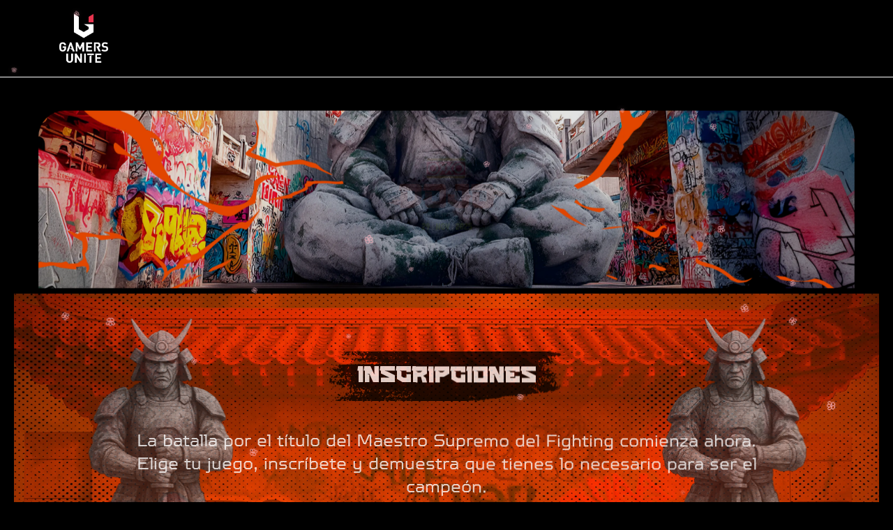

--- FILE ---
content_type: text/html; charset=UTF-8
request_url: https://gamersunite.mx/rocket-league-ratchet-clank/
body_size: 29676
content:

<main class="home">
<!DOCTYPE html>
<html lang="es">
  <head>
    <meta charset="utf-8">
    <link rel="preload" href="https://gamersunite.mx/wp-content/themes/dojo2025/css/styles.min.css" as="style">
    <link rel="preload" href="https://gamersunite.mx/wp-content/themes/dojo2025/js/functions.min.js" as="script">
    <link rel="preload" href="https://gamersunite.mx/wp-content/themes/dojo2025/js/animation.min.js" as="script">
    <link rel="preload" href="https://gamersunite.mx/wp-content/themes/dojo2025/js/animationbody.min.js" as="script">
    <link rel="preload" href="https://gamersunite.mx/wp-content/themes/dojo2025/img/dojo-gamers-united-heroLogo.avif" as="image">
    <link rel="preload" href="https://gamersunite.mx/wp-content/themes/dojo2025/img/dojo-gamers-united-herobgStreet.avif" as="image">
    <link rel="preload" href="https://gamersunite.mx/wp-content/themes/dojo2025/img/dojo-gamers-united-headerLogo.avif" as="image">
    <link rel="icon" href="https://gamersunite.mx/wp-content/themes/dojo2025/img/favicon.ico" type="image/x-icon">
    <link rel="shortcut icon" href="https://gamersunite.mx/wp-content/themes/dojo2025/img/favicon.ico" type="image/x-icon">
    <link rel="apple-touch-icon" sizes="180x180" href="https://gamersunite.mx/wp-content/themes/dojo2025/img/logo-gamersFooter.png">
    <link rel="icon" type="image/png" sizes="32x32" href="https://gamersunite.mx/wp-content/themes/dojo2025/img/logo-gamersFooter.png">
    <link rel="icon" type="image/png" sizes="16x16" href="https://gamersunite.mx/wp-content/themes/dojo2025/img/favicon.ico">
    <link rel="manifest" href="https://gamersunite.mx/wp-content/themes/dojo2025/site.webmanifest">
    <meta name="msapplication-config" content="https://gamersunite.mx/wp-content/themes/dojo2025/browserconfig.xml">
    <meta name="viewport" content="width=device-width, initial-scale=1, maximum-scale=1, user-scalable=no">
    <meta name="description" content="Dojo Fighting Games Festival - El evento de videojuegos de lucha más épico">
    <meta property="og:title" content="Dojo || Fighting games festival">
    <meta property="og:description" content="Únete al evento de videojuegos de lucha más épico del año">
    <meta property="og:image" content="img/dojo-gamers-united-heroLogo.avif">
    <meta property="og:type" content="website">
    <meta name="twitter:card" content="summary_large_image">
    <meta name="theme-color" content="#000">
    <link rel="dns-prefetch" href="//cdn.jsdelivr.net">
    <link rel="dns-prefetch" href="//cdnjs.cloudflare.com">
    <link rel="dns-prefetch" href="//stackpath.bootstrapcdn.com">
    <link rel="preconnect" href="https://cdn.jsdelivr.net" crossorigin>
    <link rel="preconnect" href="https://cdnjs.cloudflare.com" crossorigin>
    <link rel="stylesheet" href="https://cdn.jsdelivr.net/npm/bootstrap@5.3.0/dist/css/bootstrap.min.css" crossorigin="anonymous">
    <script src="https://cdnjs.cloudflare.com/ajax/libs/gsap/3.12.2/gsap.min.js" defer> </script>
    <script src="https://cdnjs.cloudflare.com/ajax/libs/gsap/3.12.2/ScrollTrigger.min.js" defer> </script>
    <link rel="stylesheet" type="text/css" href="https://gamersunite.mx/wp-content/themes/dojo2025/css/styles.min.css">
    <title>Dojo || Fighting games festival</title>
    <!-- Meta Pixel Code -->
<script>
!function(f,b,e,v,n,t,s)
{if(f.fbq)return;n=f.fbq=function(){n.callMethod?
n.callMethod.apply(n,arguments):n.queue.push(arguments)};
if(!f._fbq)f._fbq=n;n.push=n;n.loaded=!0;n.version='2.0';
n.queue=[];t=b.createElement(e);t.async=!0;
t.src=v;s=b.getElementsByTagName(e)[0];
s.parentNode.insertBefore(t,s)}(window, document,'script',
'https://connect.facebook.net/en_US/fbevents.js');
fbq('init', '797160131345785');
fbq('track', 'PageView');
</script>
<noscript><img height="1" width="1" style="display:none"
src="https://www.facebook.com/tr?id=797160131345785&ev=PageView&noscript=1"
/></noscript>
<!-- End Meta Pixel Code -->

  </head>
  <body>
    <header class="header">
      <div class="container-lg">
        <div class="header--container">
          <div class="header--container__content">
            <div class="header--container__content-logo"> <a href="/">
                <picture> 
                  <source srcset="https://gamersunite.mx/wp-content/themes/dojo2025/img/dojo-gamers-united-headerLogo.avif" type="image/avif">
                  <source srcset="https://gamersunite.mx/wp-content/themes/dojo2025/img/dojo-gamers-united-headerLogo.webp" type="image/webp"><img class="img-fluid w-100" src="https://gamersunite.mx/wp-content/themes/dojo2025/img/dojo-gamers-united-headerLogo.png" alt="dojo-gamers-united-headerLogo">
                </picture></a></div>
          </div>
        </div>
      </div>
    </header>
    <main class="home">
      <section class="hero">
        <div class="heroBgLines">
          <picture>
            <source media="(max-width:767px)" srcset="https://gamersunite.mx/wp-content/themes/dojo2025/img/dojo-gamers-united-herobglines-mobile.avif" type="image/avif">
            <source media="(max-width:767px)" srcset="https://gamersunite.mx/wp-content/themes/dojo2025/img/dojo-gamers-united-herobglines-mobile.webp" type="image/webp">
            <source media="(max-width:767px)" srcset="https://gamersunite.mx/wp-content/themes/dojo2025/img/dojo-gamers-united-herobglines-mobile.png">
            <source srcset="https://gamersunite.mx/wp-content/themes/dojo2025/img/dojo-gamers-united-herobglines.avif" type="image/avif">
            <source srcset="https://gamersunite.mx/wp-content/themes/dojo2025/img/dojo-gamers-united-herobglines.webp" type="image/webp"><img class="img-fluid w-100" src="https://gamersunite.mx/wp-content/themes/dojo2025/img/dojo-gamers-united-herobglines.png" alt="dojo-gamers-united-herobglines">
          </picture>
        </div>
        <div class="container-lg">
          <div class="hero--container">
            <div class="hero--container__content">
              <div class="hero--container__content-logo">
                <picture> 
                  <source srcset="https://gamersunite.mx/wp-content/themes/dojo2025/img/dojo-gamers-united-heroLogo.avif" type="image/avif">
                  <source srcset="https://gamersunite.mx/wp-content/themes/dojo2025/img/dojo-gamers-united-heroLogo.webp" type="image/webp"><img class="img-fluid w-100" src="https://gamersunite.mx/wp-content/themes/dojo2025/img/dojo-gamers-united-heroLogo.png" alt="dojo-gamers-united-heroLogo">
                </picture>
              </div>
            </div>
          </div>
        </div>
        <div class="heroLogoGamers">
          <picture>
            <source srcset="https://gamersunite.mx/wp-content/themes/dojo2025/img/dojo-gamers-united-headerLogo.avif" type="image/avif">
            <source srcset="https://gamersunite.mx/wp-content/themes/dojo2025/img/dojo-gamers-united-headerLogo.webp" type="image/webp"><img class="img-fluid w-100" src="https://gamersunite.mx/wp-content/themes/dojo2025/img/dojo-gamers-united-headerLogo.png" alt="dojo-gamers-united-headerLogo">
          </picture>
        </div>
      </section>
      <section class="inscriptions">
        <div class="container-lg">
          <div class="inscriptions--container">
            <div class="inscriptions--container__content">
              <div class="inscriptions--container__content-title">
                <h1>
                   Inscripciones</h1>
              </div>
              <div class="inscriptions--container__content-text">
                <p>
                   La batalla por el título del Maestro Supremo del Fighting comienza ahora. Elige tu juego, inscríbete y demuestra que tienes lo necesario para ser el campeón.</p>
              </div>
              <div class="inscriptions--container__content-tickets"><a class="item" href="https://www.start.gg/tournament/oxxo-dojo/event/oxxo-dojo-sf6" target="_blank">
                  <picture> 
                    <source srcset="https://gamersunite.mx/wp-content/themes/dojo2025/img/dojo-gamers-united-ticketOne.avif" type="image/avif">
                    <source srcset="https://gamersunite.mx/wp-content/themes/dojo2025/img/dojo-gamers-united-ticketOne.webp" type="image/webp"><img class="img-fluid w-100" src="https://gamersunite.mx/wp-content/themes/dojo2025/img/dojo-gamers-united-ticketOne.png" alt="dojo-gamers-united-ticketOne">
                  </picture></a><a class="item" href="https://www.start.gg/tournament/oxxo-dojo/event/oxxo-dojo-ffcotw" target="_blank" >
                  <picture> 
                    <source srcset="https://gamersunite.mx/wp-content/themes/dojo2025/img/dojo-gamers-united-ticketTwo.avif" type="image/avif">
                    <source srcset="https://gamersunite.mx/wp-content/themes/dojo2025/img/dojo-gamers-united-ticketTwo.webp" type="image/webp"><img class="img-fluid w-100" src="https://gamersunite.mx/wp-content/themes/dojo2025/img/dojo-gamers-united-ticketTwo.png" alt="dojo-gamers-united-ticketTwo">
                  </picture></a></div>
            </div>
          </div>
        </div>
        <div id="sculpture01">
          <picture> 
            <source srcset="https://gamersunite.mx/wp-content/themes/dojo2025/img/dojo-gamers-united-imgSculpture.avif" type="image/avif">
            <source srcset="https://gamersunite.mx/wp-content/themes/dojo2025/img/dojo-gamers-united-imgSculpture.webp" type="image/webp"><img class="img-fluid w-100" src="https://gamersunite.mx/wp-content/themes/dojo2025/img/dojo-gamers-united-imgSculpture.png" alt="dojo-gamers-united-imgSculpture">
          </picture>
        </div>
        <div id="sculpture02">
          <picture> 
            <source srcset="https://gamersunite.mx/wp-content/themes/dojo2025/img/dojo-gamers-united-imgSculpture.avif" type="image/avif">
            <source srcset="https://gamersunite.mx/wp-content/themes/dojo2025/img/dojo-gamers-united-imgSculpture.webp" type="image/webp"><img class="img-fluid w-100" src="https://gamersunite.mx/wp-content/themes/dojo2025/img/dojo-gamers-united-imgSculpture.png" alt="dojo-gamers-united-imgSculpture">
          </picture>
        </div>
      </section>
      <section class="register">
        <div class="container-lg">
          <div class="register--container">
            <div class="register--container__content">
              <div class="register--container__content-title">
                <h2>
                   Registro de acceso al evento</h2>
              </div>
              <div class="register--container__content-text">
                <p>
                   ¡La fiesta más grande de Fighting Games está de regreso!<br><br>Regístrate y espera la carta de invitación que te confirmará si formas parte de los elegidos para entrar al Dojo.<br><br><span>Registro abierto hasta el 17 de noviembre.</span></p>
              </div>
              <div class="register--container__content-tickets">
                <button type="button" data-bs-toggle="modal" data-bs-target="#myModalTickets">
                  <p>
                     Registrarme</p>
                </button>
              </div>
            </div>
          </div>
        </div>
      </section>

      <section class="headband">
        <div class="headband--container">
          <div class="headband--container__content">
            <div class="headband--container__content-items"> 
              <div class="item itemBig">
                <picture> 
                  <source srcset="https://gamersunite.mx/wp-content/themes/dojo2025/img/Logo-oxxo.avif" type="image/avif">
                  <source srcset="https://gamersunite.mx/wp-content/themes/dojo2025/img/Logo-oxxo.webp" type="image/webp"><img class="img-fluid w-100" src="https://gamersunite.mx/wp-content/themes/dojo2025/img/Logo-oxxo.png" alt="Logo-oxxo">
                </picture>
              </div>
              <div class="item"> 
                <picture> 
                  <source srcset="https://gamersunite.mx/wp-content/themes/dojo2025/img/little_caesars.avif" type="image/avif">
                  <source srcset="https://gamersunite.mx/wp-content/themes/dojo2025/img/little_caesars.webp" type="image/webp"><img class="img-fluid w-100" src="https://gamersunite.mx/wp-content/themes/dojo2025/img/little_caesars.png" alt="little_caesars">
                </picture>
              </div>
              <div class="item itemBig">
                <picture> 
                  <source srcset="https://gamersunite.mx/wp-content/themes/dojo2025/img/boing.avif" type="image/avif">
                  <source srcset="https://gamersunite.mx/wp-content/themes/dojo2025/img/boing.webp" type="image/webp"><img class="img-fluid w-100" src="https://gamersunite.mx/wp-content/themes/dojo2025/img/boing.png" alt="boing">
                </picture>
              </div>
              <div class="item"> 
                <picture> 
                  <source srcset="https://gamersunite.mx/wp-content/themes/dojo2025/img/maruchan.avif" type="image/avif">
                  <source srcset="https://gamersunite.mx/wp-content/themes/dojo2025/img/maruchan.webp" type="image/webp"><img class="img-fluid w-100" src="https://gamersunite.mx/wp-content/themes/dojo2025/img/maruchan.png" alt="maruchan">
                </picture>
              </div>
              <div class="item"> 
                <picture> 
                  
                  <source srcset="https://gamersunite.mx/wp-content/themes/dojo2025/img/JBL.webp" type="image/webp"><img class="img-fluid w-100" src="https://gamersunite.mx/wp-content/themes/dojo2025/img/JBL.png" alt="maruchan">
                </picture>
              </div>
            </div>
          </div>
        </div>
      </section>
    </main>
    <footer class="footer"> 
      <div class="container container-md">
        <div class="footer--container">
          <div class="footer--container__content">
            <div class="footer--logoContainer">
              <div class="footer--container__content-icons">
                    <div class="footer--container__content-icons_icon"><a class="icon" href="https://bit.ly/3FNsN8L" target="_blank">
                            <picture><img class="img-fluid w-100" src="https://gamersunite.mx/wp-content/themes/dojo2025/img/icon-01.svg" alt="icon-01" loading="lazy"></picture>
                        </a><a class="icon" href="https://bit.ly/3E7WqAZ" target="_blank">
                            <picture><img class="img-fluid w-100" src="https://gamersunite.mx/wp-content/themes/dojo2025/img/icon-02.svg" alt="icon-02" loading="lazy"></picture>
                        </a><a class="icon" href="https://bit.ly/3E1nBgU" target="_blank">
                            <picture><img class="img-fluid w-100" src="https://gamersunite.mx/wp-content/themes/dojo2025/img/icon-03.svg" alt="icon-03" loading="lazy"></picture>
                        </a><a class="icon" href="https://bit.ly/4cq8Kte" target="_blank">
                            <picture><img class="img-fluid w-100" src="https://gamersunite.mx/wp-content/themes/dojo2025/img/icon-04.svg" alt="icon-04" loading="lazy"></picture>
                        </a><a class="icon" href="https://bit.ly/42fXs63" target="_blank">
                            <picture><img class="img-fluid w-100" src="https://gamersunite.mx/wp-content/themes/dojo2025/img/icon-05.svg" alt="icon-05" loading="lazy"></picture>
                        </a><a class="icon" href="https://bit.ly/42fUPB8" target="_blank">
                            <picture><img class="img-fluid w-100" src="https://gamersunite.mx/wp-content/themes/dojo2025/img/icon-06.svg" alt="icon-06" loading="lazy"></picture>
                        </a>
                    </div>
                    <div class="footer--container__content-icons_text">
                        <h4>
                            #DOJO</h4>
                    </div>
                </div>
              <div class="footer--container__content-legals"> 
                <div class="aviso"> <a href="/avisoprivacidadjodo" target="_blank">
                    <p>
                       Aviso de privacidad </p></a></div>


                       <div class="aviso"> <a href="/tyc" target="_blank">
                    <p>
                       Términos y Condiciones </p></a></div>



                       
                <div class="copy"> <a href="#" >
                    <p>
                       GamersUnite © Copyright 2025</p></a></div>
              </div>
            </div>
            <div class="footer--logoContainer">
              <picture>
                <source srcset="https://gamersunite.mx/wp-content/themes/dojo2025/img/dojo-gamers-united-ticketOne-snk-support-logo.avif" type="image/avif">
                <source srcset="https://gamersunite.mx/wp-content/themes/dojo2025/img/dojo-gamers-united-ticketOne-snk-support-logo.webp" type="image/webp"><img class="img-fluid w-100" src="https://gamersunite.mx/wp-content/themes/dojo2025/img/dojo-gamers-united-ticketOne-snk-support-logo.png" alt="dojo-gamers-united-ticketOne-snk-support-logo" loading="lazy">
              </picture>
            </div>
          </div>
          <div class="footer--container__logoGamers">
            <picture>
              <source srcset="https://gamersunite.mx/wp-content/themes/dojo2025/img/dojo-gamers-united-headerLogo.avif" type="image/avif">
              <source srcset="https://gamersunite.mx/wp-content/themes/dojo2025/img/dojo-gamers-united-headerLogo.webp" type="image/webp"><img class="img-fluid w-100" src="https://gamersunite.mx/wp-content/themes/dojo2025/img/dojo-gamers-united-headerLogo.png" alt="dojo-gamers-united-headerLogo" loading="lazy">
            </picture>
          </div>
        </div>
      </div>
    </footer>
    <div class="modal fade modalTickets" id="myModalTickets" tabindex="-1" aria-labelledby="myModalLabel" aria-hidden="true">
      <div class="modal-dialog modal-dialog-centered">
        <div class="modal-content">
          <div class="modal-header">
            <button class="btn-close" type="button" data-bs-dismiss="modal" aria-label="Close"></button>
          </div>
          <div class="modal-body">
            <div class="title"> 
              <h2>
                 Inscríbete</h2>
            </div>
            <div class="form"> 
              <form class="multi-step-form" id="registration-formTicket">
                <div class="form-stepTickets form-step-active" id="stepOneTickets">
                  <div class="inputGroup">
                    <label for="nameTickets">*Nombre completo:<br><span>
                         (Tal y como aparece en su identificación oficial) </span></label>
                    <div class="inputGroup--group">
                      <input type="text" id="nameTickets" name="name" placeholder="Ingresar nombre">
                      <div class="error-input" id="errorNameTickets"></div>
                      <div class="error-input_icon" id="errorNameIconTickets">
                        <picture>
                          <source srcset="https://gamersunite.mx/wp-content/themes/dojo2025/img/icon-alert.webp" type="image/webp"><img class="img-fluid" src="https://gamersunite.mx/wp-content/themes/dojo2025/img/icon-alert.png" alt="icon-alert" loading="lazy">
                        </picture>
                      </div>
                    </div>
                  </div>
                  <div class="inputGroup">
                    <label for="ageTickets">*Edad:<br><span>
                         (Mayor de 18 años)</span></label>
                    <div class="inputGroup--group">
                      <div class="contentInput">
                        <input type="number" id="ageTickets" name="age" placeholder="Ingresar edad">
                        <div class="error-input" id="errorAgeTickets"></div>
                        <div class="error-input_icon" id="errorAgeIconTickets">
                          <picture>
                            <source srcset="https://gamersunite.mx/wp-content/themes/dojo2025/img/icon-alert.webp" type="image/webp"><img class="img-fluid" src="https://gamersunite.mx/wp-content/themes/dojo2025/img/icon-alert.png" alt="icon-alert" loading="lazy">
                          </picture>
                        </div>
                      </div>
                    </div>
                  </div>
                  <div class="inputGroup">
                    <label for="emailTickets">*Correo electrónico:</label>
                    <div class="inputGroup--group">
                      <input type="email" id="emailTickets" name="email" placeholder="Ingresar correo electrónico">
                      <div class="error-input" id="errorEmailTickets"></div>
                      <div class="error-input_icon" id="errorEmailIconTickets">
                        <picture>
                          <source srcset="https://gamersunite.mx/wp-content/themes/dojo2025/img/icon-alert.webp" type="image/webp"><img class="img-fluid" src="https://gamersunite.mx/wp-content/themes/dojo2025/img/icon-alert.png" alt="icon-alert" loading="lazy">
                        </picture>
                      </div>
                    </div>
                  </div>
                  <div class="selectGroup">
                    <label for="stateTickets">*Estado Mexicano de Residencia:</label>
                    <div class="custom-select-wrapper" id="state-selectTickets">
                      <div class="custom-select">
                        <div class="select-trigger"><span>
                             -------</span>
                          <div class="arrow"></div>
                        </div>
                        <div class="options"><span class="option">Ciudad de México</span><span class="option">Estado de México</span><span class="option">Nuevo León</span><span class="option">Jalisco</span><span class="option">Puebla</span><span class="option">Baja California</span><span class="option">Guanajuato</span><span class="option">Veracruz</span><span class="option">Chihuahua</span><span class="option">Querétaro</span><span class="option">Sonora</span><span class="option">Coahuila</span><span class="option">Tamaulipas</span><span class="option">Sinaloa</span><span class="option">Michoacán</span><span class="option">Yucatán</span><span class="option">Oaxaca</span><span class="option">San Luis Potosí</span><span class="option">Tabasco</span><span class="option">Chiapas</span><span class="option">Hidalgo</span><span class="option">Morelos</span><span class="option">Baja California Sur</span><span class="option">Nayarit</span><span class="option">Tlaxcala</span><span class="option">Campeche</span><span class="option">Zacatecas</span><span class="option">Colima</span><span class="option">Durango</span><span class="option">Aguascalientes</span><span class="option">Guerrero</span><span class="option">Quintana Roo</span>
                        </div>
                      </div>
                      <div class="error-input" id="errorStateTickets"></div>
                      <div class="error-input_icon" id="errorStateIconTickets">
                        <picture>
                          <source srcset="https://gamersunite.mx/wp-content/themes/dojo2025/img/icon-alert.webp" type="image/webp"><img class="img-fluid" src="https://gamersunite.mx/wp-content/themes/dojo2025/img/icon-alert.png" alt="icon-alert" loading="lazy">
                        </picture>
                      </div>
                    </div>
                  </div>
                  <div class="markerSteps">
                    <div class="stepOneTickets active"></div>
                    <div class="stepTwoTickets"></div>
                  </div>
                  <button class="buttonNext btn-next" id="buttonNextTickets" type="button">
                    <div class="buttonNext--container">
                      <div class="text">Siguiente</div>
                      <div class="arrow">
                        <picture>
                          <source srcset="https://gamersunite.mx/wp-content/themes/dojo2025/img/icon_arrowRigth.webp" type="image/webp"><img class="img-fluid" src="https://gamersunite.mx/wp-content/themes/dojo2025/img/icon_arrowRigth.png" alt="icon_arrowRigth" loading="lazy">
                        </picture>
                      </div>
                    </div>
                  </button>
                </div>
                <div class="form-stepTickets" id="stepTwoTickets">
                  <div class="radioGroup">
                    <label for="acompananteTickets">*¿Asistirás con un acompañante?</label>
                    <div class="radioGroup--group">
                      <div class="radioGroup--group__content">
                        <label class="option">
                          <input type="radio" name="acompanante" value="no" id="acompananteNoTickets"><span class="box"></span>No
                        </label>
                        <label class="option">
                          <input type="radio" name="acompanante" value="si" id="acompananteSiTickets"><span class="box"></span>Si
                        </label>
                        
                      </div>
                      <div class="error-input" id="errorAcompananteTickets"></div>
                      <div class="error-input_icon" id="errorAcompananteIconTickets">
                        <picture>
                          <source srcset="https://gamersunite.mx/wp-content/themes/dojo2025/img/icon-alert.webp" type="image/webp"><img class="img-fluid" src="https://gamersunite.mx/wp-content/themes/dojo2025/img/icon-alert.png" alt="icon-alert" loading="lazy">
                        </picture>
                      </div>
                    </div>
                  </div>
                  <div class="inputGroup" id="nameAcomp">
                    <label for="nameAcompTickets">*Nombre completo de tu acompañante:</label>
                    <div class="inputGroup--group">
                      <input type="text" id="nameAcompTickets" name="name" placeholder="Ingresar nombre">
                      <div class="error-input" id="errorNameAcompTickets"></div>
                      <div class="error-input_icon" id="errorNameAcompIconTickets">
                        <picture>
                          <source srcset="https://gamersunite.mx/wp-content/themes/dojo2025/img/icon-alert.webp" type="image/webp"><img class="img-fluid" src="https://gamersunite.mx/wp-content/themes/dojo2025/img/icon-alert.png" alt="icon-alert" loading="lazy">
                        </picture>
                      </div>
                    </div>
                  </div>
                  
                  <div class="checkbox-group">
                    <label>
                      <input type="checkbox" id="checkbox2Tickets"><a href="/avisoprivacidadjodo" target="_blank">Aceptar aviso de privacidad</a>
                      <div class="color-box"></div>
                      <div class="error-input" id="errorTYCTickets"></div>
                    </label>
                    <label>
                      <input type="checkbox" id="checkbox3Tickets">Aceptar Uso de imagen para patrocinadores
                      <div class="color-box"></div>
                      <div class="error-input" id="errorPartnersTickets"></div>
                    </label>
                  </div>
                  <div class="markerSteps">
                    <div class="stepOneTickets active"></div>
                    <div class="stepTwoTickets active"></div>
                  </div>
                  <div class="submit"  >
                    <button type="button" onclick="window.dojoSubmitTickets()">
                      <p>Enviar</p>
                    </button>
                  </div>
                </div>
              </form>
            </div>
          </div>
        </div>
      </div>
    </div>
    <div class="modal fade modalConfirmation" id="myModalConfirmation" tabindex="-1" aria-labelledby="myModalConfirmationLabel" aria-hidden="true">
      <div class="modal-dialog modal-dialog-centered">
        <div class="modal-content">
          <div class="modal-body">
            <div class="confirmation-content">
              <div class="confirmation-text">
                <h2>
                   Tu solicitud para asistir a DOJO ha sido recibida.</h2>
                <p class="main-message">Mantente atento: pronto sabrás si estás entre los afortunados que recibirán su acceso al evento.</p>
                <p class="secondary-message">Los accesos serán enviados a partir del 18 de noviembre.</p>
              </div>
              <div class="confirmation-button">
                <button class="btn-confirmation" type="button" data-bs-dismiss="modal">
                  <p>Entendido</p>
                </button>
              </div>
            </div>
          </div>
        </div>
      </div>
    </div>
    <script src="https://gamersunite.mx/wp-content/themes/dojo2025/js/lazy-loading.min.js" defer></script>
    <script src="https://cdn.jsdelivr.net/npm/bootstrap@5.3.0/dist/js/bootstrap.bundle.min.js" defer></script>
    <script src="https://gamersunite.mx/wp-content/themes/dojo2025/js/functions.min.js" defer></script>
    <script src="https://gamersunite.mx/wp-content/themes/dojo2025/js/animation.min.js" defer></script>
    <script src="https://gamersunite.mx/wp-content/themes/dojo2025/js/animationbody.min.js" defer></script>
    <script src="https://gamersunite.mx/wp-content/themes/dojo2025/js/formmodaltickets2.min.js" defer></script>
    <script src="https://gamersunite.mx/wp-content/themes/dojo2025/js/selectDesign.min.js" defer></script>
  </body>
</html></main>



--- FILE ---
content_type: image/svg+xml
request_url: https://gamersunite.mx/wp-content/themes/dojo2025/img/icon-06.svg
body_size: 1531
content:
<svg width="23" height="26" viewBox="0 0 23 26" fill="none" xmlns="http://www.w3.org/2000/svg">
<path d="M11.8595 0.232502C13.2622 0.210938 14.6547 0.221206 16.0461 0.210938C16.0899 1.88136 16.7586 3.47459 17.9202 4.67585C19.1765 5.8046 20.7749 6.47962 22.46 6.59305V10.906C20.9059 10.8685 19.3756 10.5153 17.9623 9.8678C17.3598 9.58001 16.78 9.24703 16.2279 8.87171C16.2176 11.9986 16.2381 15.1255 16.2063 18.241C16.1246 19.7543 15.624 21.2151 14.7604 22.4605C14.0489 23.4895 13.1053 24.3367 12.006 24.9338C10.9066 25.5308 9.68222 25.861 8.43172 25.8975C6.90043 25.9671 5.38253 25.5843 4.06745 24.7967C2.9834 24.1536 2.06493 23.2657 1.38555 22.204C0.706171 21.1423 0.284748 19.9364 0.155005 18.6826C0.133441 18.1476 0.123172 17.6116 0.144736 17.0868C0.254001 15.9891 0.587421 14.9254 1.12435 13.9618C1.66129 12.9981 2.39031 12.1549 3.26629 11.4843C4.14226 10.8137 5.14655 10.3301 6.21699 10.0634C7.28742 9.79663 8.40121 9.75243 9.48942 9.93352C9.51098 11.518 9.44629 13.1035 9.44629 14.688C8.98936 14.5278 8.50526 14.4594 8.02182 14.4869C7.53839 14.5144 7.06515 14.6371 6.62932 14.8481C6.19349 15.0591 5.80367 15.3542 5.48226 15.7164C5.16086 16.0785 4.9142 16.5006 4.75649 16.9585C4.58874 17.5168 4.53771 18.1037 4.60657 18.6826C4.74583 19.5653 5.20458 20.3661 5.89561 20.9328C6.58665 21.4994 7.46179 21.7924 8.35471 21.7561C8.95446 21.7391 9.54043 21.5722 10.0592 21.2707C10.5779 20.9692 11.0129 20.5426 11.3245 20.0299C11.5633 19.6942 11.7144 19.3041 11.764 18.8952C11.8667 16.978 11.8287 15.0721 11.8389 13.1559C11.8492 8.84296 11.8287 4.53619 11.8605 0.231475L11.8595 0.232502Z" fill="#C4FC00"/>
</svg>


--- FILE ---
content_type: application/javascript
request_url: https://gamersunite.mx/wp-content/themes/dojo2025/js/formmodaltickets2.min.js
body_size: 19368
content:
document.addEventListener("DOMContentLoaded", function () {
    // Selectores actualizados con sufijo "Tickets"
    const form = document.getElementById("registration-formTicket");
    const nameInput = document.getElementById("nameTickets");
    const ageInput = document.getElementById("ageTickets");
    const emailInput = document.getElementById("emailTickets");
    const stateSelectTrigger = document.querySelector('#state-selectTickets .select-trigger span');
    const stateOptions = document.querySelectorAll('#state-selectTickets .options .option');
    const acompananteRadios = document.querySelectorAll('input[name="acompanante"]');
    // const streamerSelectTrigger = document.querySelector('#streamer-selectTickets .select-trigger span');
    // const streamerOptions = document.querySelectorAll('#streamer-selectTickets .options .option');
    const checkbox2 = document.getElementById("checkbox2Tickets");
    const checkbox3 = document.getElementById("checkbox3Tickets");
    const nextButton = document.getElementById("buttonNextTickets");
    const formSteps = document.querySelectorAll(".form-stepTickets");
    const acompananteSi = document.getElementById("acompananteSiTickets");
    const acompananteNo = document.getElementById("acompananteNoTickets");
    // Removed menorTickets field; guard logic accordingly
    const menorCheckbox = null;
    const checkboxContainer = document.querySelector('.radioGroup--group__content-checkbox .checkbox');
    const nameAcompInput = document.getElementById("nameAcompTickets");
   // const ageAcompInput = document.getElementById("ageAcompTickets");
    const nameAcompGroup = document.getElementById("nameAcomp");
    //const ageAcompGroup = document.getElementById("ageAcomp");
   // const errorAgeAcomp = document.getElementById("errorAgeAcompTickets");
    const errorAgeAcompIcon = document.getElementById("errorAgeAcompIconTickets");
    let currentStep = 0;

    // Lista de palabras prohibidas
    const forbiddenWords = [
        "BUEI", "BUEX", "BUEY", "CACA", "CACX", "CACO", "CAGA", "CAGX", "CAGO",
        "CAKA", "CAKX", "CAKO", "COGE", "COGX", "COJA", "COJE", "COJX", "COJI",
        "COJO", "COJX", "CULO", "FETO", "FETX", "GUEY", "GUEX", "JOTO", "JOTX",
        "KACA", "KACX", "KACO", "KACX", "KAGA", "KAGX", "KAGO", "KOGE", "KOGX",
        "KOJO", "KOJX", "KAKA", "KAKX", "KULO", "KULX", "MAME", "MAMX", "MAMO",
        "MEAR", "MEAX", "MEAS", "MEON", "MEOX", "MION", "MIOX", "MOCO", "MOCX",
        "MULA", "MULX", "PEDA", "PEDX", "PEDO", "PENE", "PENX", "PUTA", "PUTX",
        "PUTO", "QULO", "QULX", "RATA", "RATX", "RUIN", "RUIX", "ElverGalarga",
        "ErikaGando", "BlancaGandoPatios", "AlmaAmado", "BlasFemo", "CiprianoAncho",
        "TenienteRada", "AgapitoSilva", "BenitoCarmelo", "AsherelCoito", "RosaMelano",
        "LarryCapija", "UnamaAmadita", "KatyDavalosHoyos", "Jorge Nitales",
        "AlbertoCarmelasPelotas", "PacoJerte", "MarcAgada", "YosilaVierasLamasMara",
        "JohnnyMeloToca", "AlmaMarcelaSilva", "AlmaMadero", "ElsoBariasBolas",
        "NorbertoTelasmaMaria", "TodyTitoMojado", "AlbertTelosColgados",
        "CosmeMelosCoccos", "SusanaOria", "AquilesBaezaParada", "ErasmaAmada",
        "AlexCremento", "SalvadordeHoyos", "ElsaBoresDelano", "AgapitoCorto",
        "CarlaParraPenelope", "CrispinaZetenPina", "EmeterLasCabezas", "LaureanoPeludo",
        "AmeliaLamiasRico", "OmarAmaAlano", "ElbioLadordelosSantos"
    ];

    // Función para detectar palabras prohibidas
    function containsForbiddenWords(text) {
        return forbiddenWords.some(word =>
            text.toLowerCase().includes(word.toLowerCase())
        );
    }

    // Funciones para mostrar/ocultar errores
    function showError(elementId, message) {
        const errorElement = document.getElementById(elementId);
        if (errorElement) {
            errorElement.textContent = message;
            errorElement.classList.add("show");
        }
    }

    function hideError(elementId) {
        const errorElement = document.getElementById(elementId);
        if (errorElement) {
            errorElement.textContent = "";
            errorElement.classList.remove("show");
        }
    }

    function showIconError(elementId) {
        const errorIconElement = document.getElementById(elementId);
        if (errorIconElement) {
            errorIconElement.classList.add("show");
        }
    }

    function hideIconError(elementId) {
        const errorIconElement = document.getElementById(elementId);
        if (errorIconElement) {
            errorIconElement.classList.remove("show");
        }
    }

    // Función para manejar el cambio en la selección de acompañante
    function handleAcompananteChange() {
        if (acompananteSi.checked) {
            // Mostrar campos de acompañante
            nameAcompGroup.classList.add("show");
            //checkboxContainer.classList.add('show');

            // Si menor de edad está marcado, mostrar campo de edad
            // Always ask for companion age now that menorTickets is removed
            //ageAcompGroup.classList.add("show");
        } else {
            // Ocultar campos de acompañante
            nameAcompGroup.classList.remove("show");
            ////ageAcompGroup.classList.remove("show");
            //checkboxContainer.classList.remove('show');

            // Limpiar y ocultar errores
            nameAcompInput.value = "";
           // ageAcompInput.value = "";
            hideError("errorNameAcompTickets");
            hideIconError("errorNameAcompIconTickets");
            hideError("errorAgeAcompTickets");
            hideIconError("errorAgeAcompIconTickets");
        }
    }

    // Función para validar el nombre del acompañante
    function validateNameAcomp() {
        if (!acompananteSi.checked) return true; // No es necesario validar si no hay acompañante

        const nameValue = nameAcompInput.value.trim();
        if (nameValue === "") {
            showError("errorNameAcompTickets", "Este campo es requerido.");
            showIconError("errorNameAcompIconTickets");
            return false;
        } else if (nameValue.length < 3) {
            showError("errorNameAcompTickets", "El nombre debe tener al menos 3 caracteres.");
            showIconError("errorNameAcompIconTickets");
            return false;
        } else if (containsForbiddenWords(nameValue)) {
            showError("errorNameAcompTickets", "El nombre contiene palabras no permitidas.");
            showIconError("errorNameAcompIconTickets");
            return false;
        } else {
            hideError("errorNameAcompTickets");
            hideIconError("errorNameAcompIconTickets");
            return true;
        }
    }

    // Función para validar la edad del acompañante (solo si es menor de edad)
    function validateAgeAcomp() {
        // With menorTickets removed, validate age accomp only when companion fields are visible
        if (!acompananteSi.checked) return true;

        const ageValue = ageAcompInput.value.trim();
        if (ageValue === "") {
            showError("errorAgeAcompTickets", "Este campo es requerido.");
            showIconError("errorAgeAcompIconTickets");
            return false;
        }

        const age = parseInt(ageValue);
        if (isNaN(age)) {
            showError("errorAgeAcompTickets", "Debe ingresar un número válido.");
            showIconError("errorAgeAcompIconTickets");
            return false;
        }

        if (age < 0 || age > 17) {
            showError("errorAgeAcompTickets", "La edad debe ser entre 0 y 17 años para menores.");
            showIconError("errorAgeAcompIconTickets");
            return false;
        }

        hideError("errorAgeAcompTickets");
        hideIconError("errorAgeAcompIconTickets");
        return true;
    }

    // Funciones de validación para el formulario principal
    function validateName() {
        const nameValue = nameInput.value.trim();
        if (nameValue === "") {
            showError("errorNameTickets", "Este campo es requerido.");
            showIconError("errorNameIconTickets");
            return false;
        } else if (nameValue.length < 3) {
            showError("errorNameTickets", "El nombre debe tener al menos 3 caracteres.");
            showIconError("errorNameIconTickets");
            return false;
        } else if (containsForbiddenWords(nameValue)) {
            showError("errorNameTickets", "El nombre contiene palabras no permitidas.");
            showIconError("errorNameIconTickets");
            return false;
        } else {
            hideError("errorNameTickets");
            hideIconError("errorNameIconTickets");
            return true;
        }
    }

    function validateAge() {
        const ageValue = ageInput.value.trim();
        if (ageValue === "") {
            showError("errorAgeTickets", "Este campo es requerido.");
            showIconError("errorAgeIconTickets");
            return false;
        }

        const age = parseInt(ageValue);
        if (isNaN(age)) {
            showError("errorAgeTickets", "Debe ingresar un número válido.");
            showIconError("errorAgeIconTickets");
            return false;
        }

        if (age < 18) {
            showError("errorAgeTickets", "Debes tener al menos 18 años.");
            showIconError("errorAgeIconTickets");
            return false;
        } else {
            hideError("errorAgeTickets");
            hideIconError("errorAgeIconTickets");
            return true;
        }
    }

    function validateEmail() {
        const emailValue = emailInput.value.trim();
        const emailPattern = /^[a-zA-Z0-9._-]+@[a-zA-Z0-9.-]+\.[a-zA-Z]{2,6}$/;
        if (emailValue === "") {
            showError("errorEmailTickets", "Este campo es requerido.");
            showIconError("errorEmailIconTickets");
            return false;
        } else if (!emailPattern.test(emailValue)) {
            showError("errorEmailTickets", "Debe ingresar un correo electrónico válido.");
            showIconError("errorEmailIconTickets");
            return false;
        } else if (containsForbiddenWords(emailValue)) {
            showError("errorEmailTickets", "El correo contiene palabras no permitidas.");
            showIconError("errorEmailIconTickets");
            return false;
        } else {
            hideError("errorEmailTickets");
            hideIconError("errorEmailIconTickets");
            return true;
        }
    }

    function validateState() {
        const selectedOption = stateSelectTrigger.textContent.trim();
        if (selectedOption === "-------") {
            showError("errorStateTickets", "Debe seleccionar un estado.");
            showIconError("errorStateIconTickets");
            return false;
        } else {
            hideError("errorStateTickets");
            hideIconError("errorStateIconTickets");
            return true;
        }
    }

    function validateAcompanante() {
        const isSelected = [...acompananteRadios].some(radio => radio.checked);
        if (!isSelected) {
            showError("errorAcompananteTickets", "Debe seleccionar una opción.");
            showIconError("errorAcompananteIconTickets");
            return false;
        } else {
            hideError("errorAcompananteTickets");
            hideIconError("errorAcompananteIconTickets");
            return true;
        }
    }

    // function validateStreamer() {
    //     const selectedOption = streamerSelectTrigger.textContent.trim();
    //     if (selectedOption === "-------") {
    //         showError("errorStreamerTickets", "Debe seleccionar un streamer.");
    //         showIconError("errorStreamerIconTickets");
    //         return false;
    //     } else {
    //         hideError("errorStreamerTickets");
    //         hideIconError("errorStreamerIconTickets");
    //         return true;
    //     }
    // }

    function validateCheckboxes() {
        let allChecked = true;

        if (!checkbox2.checked) {
            showError("errorTYCTickets", "Debe aceptar los Términos y Condiciones.");
            allChecked = false;
        } else {
            hideError("errorTYCTickets");
        }

        if (!checkbox3.checked) {
            showError("errorPartnersTickets", "Debe aceptar el uso de imagen para patrocinadores.");
            allChecked = false;
        } else {
            hideError("errorPartnersTickets");
        }
        return allChecked;
    }

    // Función para resetear el formulario
    function resetForm() {
        form.reset();
        hideAllErrors();
        stateSelectTrigger.textContent = "-------";
        // streamerSelectTrigger.textContent = "-------";
        currentStep = 0;
        updateFormSteps();
        handleAcompananteChange(); // Resetear también los campos de acompañante
    }

    // Función para ocultar todos los errores
    function hideAllErrors() {
        document.querySelectorAll(".error-input").forEach(el => el.textContent = "");
        document.querySelectorAll(".error-input_icon").forEach(el => el.classList.remove("show"));
    }

    // Función para mostrar modal de éxito
    function showSuccessModal() {
        const formModalEl = document.getElementById('myModalTickets');
        const confirmationModalEl = document.getElementById('myModalConfirmation');

        formModalEl.addEventListener('hidden.bs.modal', function handler() {
            formModalEl.removeEventListener('hidden.bs.modal', handler);

            if (confirmationModalEl) {
                const confirmationModal = new bootstrap.Modal(confirmationModalEl);
                confirmationModal.show();
            }

            setTimeout(() => {
                resetForm();
            }, 300);
        });

        const formModal = bootstrap.Modal.getInstance(formModalEl) || new bootstrap.Modal(formModalEl);
        formModal.hide();
    }

    // Función para validar el paso actual
    function validateFormStep(step) {
        let isValid = true;
        if (step === 0) {
            if (!validateName()) isValid = false;
            if (!validateAge()) isValid = false;
            if (!validateEmail()) isValid = false;
            if (!validateState()) isValid = false;
        } else if (step === 1) {
            if (!validateAcompanante()) isValid = false;

            // Solo validar campos de acompañante si seleccionó "Sí"
            if (acompananteSi.checked) {
                if (!validateNameAcomp()) isValid = false;
                //if (menorCheckbox.checked && !validateAgeAcomp()) isValid = false;
            }

            // if (!validateStreamer()) isValid = false;
            if (!validateCheckboxes()) isValid = false;
        }
        return isValid;
    }

    // Función para validar todos los pasos
    function validateAllSteps() {
        let isValid = true;
        if (!validateFormStep(0)) isValid = false;
        if (!validateFormStep(1)) isValid = false;
        return isValid;
    }

    // Función para actualizar los pasos del formulario
    function updateFormSteps() {
        formSteps.forEach((step, index) => {
            step.classList.toggle("form-step-active", index === currentStep);
        });
    }

    // Inicialización - Ocultar campos de acompañante al cargar
    nameAcompGroup.classList.remove("show");
    //ageAcompGroup.classList.remove("show");

    // Event listeners
    nameInput.addEventListener("input", validateName);
    ageInput.addEventListener("input", validateAge);
    emailInput.addEventListener("input", validateEmail);
    nameAcompInput.addEventListener("input", validateNameAcomp);
    //ageAcompInput.addEventListener("input", validateAgeAcomp);

    // Manejadores para selects personalizados
    stateOptions.forEach(option => {
        option.addEventListener('click', function () {
            stateSelectTrigger.textContent = this.textContent.trim();
            validateState();
        });
    });

    // streamerOptions.forEach(option => {
    //     option.addEventListener('click', function () {
    //         streamerSelectTrigger.textContent = this.textContent.trim();
    //         validateStreamer();
    //     });
    // });

    // Validación en tiempo real para radio buttons
    acompananteRadios.forEach(radio => {
        radio.addEventListener("change", function () {
            handleAcompananteChange();
            validateAcompanante();
        });
    });

    // Validación en tiempo real para checkboxes
    checkbox2.addEventListener("change", validateCheckboxes);
    checkbox3.addEventListener("change", validateCheckboxes);

    // menorTickets removed: no checkbox listener needed

    // Validación al enviar el formulario
// Reemplazamos el submit por una función global invocable desde el botón
window.dojoSubmitTickets = function(){
  try {
    if (!validateAllSteps || !validateAllSteps()) return;
    if (window.__dojoSubmitting) return; window.__dojoSubmitting = true;
    var form = document.getElementById('registration-formTicket');
    var submitBtn = form ? form.querySelector('[type="submit"]') : null;
    if (submitBtn) submitBtn.disabled = true;

    var fd = new FormData();
    var get = function(id){ var el=document.getElementById(id); return el && el.value ? el.value.trim() : ''; };
    var checked = function(id){ var el=document.getElementById(id); return !!(el && el.checked); };

    fd.append('nameTickets', get('nameTickets'));
    fd.append('ageTickets', get('ageTickets'));
    fd.append('emailTickets', get('emailTickets'));

    // Estado desde custom select
    var estadoSpan = document.querySelector('#state-selectTickets .select-trigger span');
    var estado = estadoSpan ? estadoSpan.textContent.trim() : '';
    fd.append('stateTickets', estado);

    // Acompañante
    if (checked('acompananteSiTickets')) {
      fd.append('acompananteSiTickets', 'si');
      fd.append('nameAcompTickets', get('nameAcompTickets'));
     /* var ageA = get('ageAcompTickets');
      if (ageA !== '') fd.append('ageAcompTickets', ageA);*/
    }

    fd.append('action', 'registration_formTicket');
    var ajaxUrl = (window.dojoAjax && dojoAjax.url) ? dojoAjax.url : '/wp-admin/admin-ajax.php';

    fetch(ajaxUrl, { method: 'POST', body: fd, credentials: 'same-origin' })
      .then(function(r){ return r.json(); })
      .then(function(resp){
        if (resp && resp.success) {
          if (typeof showSuccessModal === 'function') showSuccessModal();
          if (form) form.reset();
        } else {
          alert(resp && resp.data ? resp.data : 'Error al enviar');
        }
      })
      .catch(function(){ alert('Error de red'); })
      .finally(function(){ window.__dojoSubmitting = false; if (submitBtn) submitBtn.disabled = false; });
  } catch(e){
    console.error(e);
    window.__dojoSubmitting = false;
    var form = document.getElementById('registration-formTicket');
    var submitBtn = form ? form.querySelector('[type="submit"]') : null;
    if (submitBtn) submitBtn.disabled = false;
    alert('Error preparando el envío');
  }
};

    // Evento para el botón "Siguiente"
    nextButton.addEventListener("click", function () {
        if (validateFormStep(currentStep)) {
            currentStep++;
            updateFormSteps();
        }
    });

    // Inicialización final
    updateFormSteps();
});


--- FILE ---
content_type: application/javascript
request_url: https://gamersunite.mx/wp-content/themes/dojo2025/js/lazy-loading.min.js
body_size: 2646
content:
!function(){"use strict";if(!("IntersectionObserver"in window))return console.warn("IntersectionObserver not supported, loading all images immediately"),void document.querySelectorAll('img[loading="lazy"], .bg-image').forEach(o);const e=new IntersectionObserver((e,t)=>{e.forEach(e=>{e.isIntersecting&&(o(e.target),t.unobserve(e.target))})},{rootMargin:"50px 0px",threshold:.01}),t={avif:!1,webp:!1};async function a(){t.avif=await new Promise(e=>{const t=new Image;t.onload=t.onerror=()=>e(2===t.height),t.src="[data-uri]"}),t.webp=await new Promise(e=>{const t=new Image;t.onload=t.onerror=()=>e(2===t.height),t.src="[data-uri]"}),console.log("Format support:",t)}function o(e){const a=e.closest("picture");if(a){a.querySelectorAll("source").forEach(e=>{e.dataset.srcset&&(e.srcset=e.dataset.srcset)})}e.dataset.src&&(e.src=e.dataset.src),(e.dataset.bgAvif||e.dataset.bgWebp||e.dataset.bgFallback)&&function(e){let a="";t.avif&&e.dataset.bgAvif?a=e.dataset.bgAvif:t.webp&&e.dataset.bgWebp?a=e.dataset.bgWebp:e.dataset.bgFallback&&(a=e.dataset.bgFallback);if(a){const t=new Image;t.onload=()=>{e.style.backgroundImage=`url(${a})`,e.classList.add("loaded")},t.onerror=()=>{console.warn("Failed to load background image:",a)},t.src=a}}(e),e.classList.add("img-skeleton");const o=()=>{e.classList.remove("img-skeleton"),e.classList.add("loaded"),e.removeEventListener("load",o),e.removeEventListener("error",n)},n=()=>{e.classList.remove("img-skeleton"),e.removeEventListener("load",o),e.removeEventListener("error",n),console.warn("Failed to load image:",e.src)};e.addEventListener("load",o),e.addEventListener("error",n),e.complete&&0!==e.naturalHeight&&o()}function n(){const t=document.querySelectorAll('img[loading="lazy"]');t.forEach(t=>{e.observe(t)});const a=document.querySelectorAll(".bg-image");a.forEach(t=>{e.observe(t)}),console.log(`Lazy loading initialized for ${t.length+a.length} images`)}!async function(){await a(),"loading"===document.readyState?document.addEventListener("DOMContentLoaded",n):n(),"performance"in window&&window.addEventListener("load",()=>{setTimeout(()=>{const e=performance.getEntriesByType("navigation")[0];console.log("Performance Metrics:",{"DOM Content Loaded":Math.round(e.domContentLoadedEventEnd-e.domContentLoadedEventStart),"Load Complete":Math.round(e.loadEventEnd-e.loadEventStart),"Total Load Time":Math.round(e.loadEventEnd-e.fetchStart)})},1e3)})}(),window.LazyLoader={loadImage:o,formatSupport:t,reinitialize:n}}();

--- FILE ---
content_type: application/javascript
request_url: https://gamersunite.mx/wp-content/themes/dojo2025/js/functions.min.js
body_size: 1007
content:
function initInfiniteScroll(){const e=document.querySelector(".headband--container__content-items");if(!e)return;const t=Array.from(e.children);if(0===t.length)return;function n(){e.querySelectorAll(".item-clone").forEach(e=>e.remove());const n=function(){const t=e.parentElement.offsetWidth,n=e.scrollWidth,o=2*t,r=Math.ceil(o/n);return Math.max(1,r)}();for(let o=0;o<n;o++)t.forEach(t=>{const n=t.cloneNode(!0);n.classList.add("item-clone"),e.appendChild(n)});const o=window.getComputedStyle(e).gap,r=parseInt(o)||0,i=t.length,c=r*(i-1);e.style.setProperty("--total-gap",c+"px");const s=(window.innerWidth<=767?40:80)*Math.max(1,i/4);e.style.setProperty("--scroll-duration",s+"s")}let o;n(),window.addEventListener("resize",()=>{clearTimeout(o),o=setTimeout(()=>{n()},250)});new MutationObserver(e=>{e.forEach(e=>{if("childList"===e.type){Array.from(e.addedNodes).concat(Array.from(e.removedNodes)).some(e=>1===e.nodeType&&!e.classList.contains("item-clone"))&&setTimeout(n,100)}})}).observe(e,{childList:!0,subtree:!1})}document.addEventListener("DOMContentLoaded",initInfiniteScroll);

--- FILE ---
content_type: image/svg+xml
request_url: https://gamersunite.mx/wp-content/themes/dojo2025/img/icon-04.svg
body_size: 3118
content:
<svg width="24" height="24" viewBox="0 0 24 24" fill="none" xmlns="http://www.w3.org/2000/svg">
<path d="M12.1871 6.29198C11.0465 6.29198 9.93146 6.63021 8.98309 7.26389C8.03471 7.89758 7.29553 8.79826 6.85904 9.85204C6.42255 10.9058 6.30835 12.0654 6.53087 13.1841C6.75339 14.3028 7.30264 15.3303 8.10917 16.1369C8.9157 16.9434 9.94329 17.4927 11.062 17.7152C12.1807 17.9377 13.3402 17.8235 14.394 17.387C15.4478 16.9505 16.3485 16.2113 16.9822 15.263C17.6158 14.3146 17.9541 13.1996 17.9541 12.059C17.9553 11.3013 17.8069 10.5508 17.5176 9.8506C17.2282 9.15037 16.8034 8.51414 16.2677 7.97838C15.7319 7.44262 15.0957 7.01787 14.3954 6.72848C13.6952 6.4391 12.9447 6.29076 12.1871 6.29198ZM12.1871 15.8092C11.4455 15.8098 10.7203 15.5904 10.1034 15.1789C9.48647 14.7674 9.00545 14.1821 8.72118 13.4971C8.43692 12.8122 8.36217 12.0583 8.5064 11.3309C8.65063 10.6034 9.00736 9.93508 9.53147 9.4104C10.0556 8.88572 10.7235 8.52826 11.4508 8.38323C12.1781 8.2382 12.932 8.31212 13.6173 8.59564C14.3026 8.87916 14.8884 9.35954 15.3006 9.97601C15.7128 10.5925 15.9329 11.3174 15.9332 12.059C15.9313 13.0527 15.5356 14.0053 14.8329 14.7079C14.1303 15.4106 13.1777 15.8063 12.184 15.8082L12.1871 15.8092ZM19.5355 6.05374C19.5355 6.3198 19.4566 6.57988 19.3088 6.8011C19.161 7.02233 18.9509 7.19475 18.705 7.29656C18.4592 7.39838 18.1888 7.42502 17.9278 7.37311C17.6669 7.32121 17.4272 7.19309 17.239 7.00495C17.0509 6.81682 16.9228 6.57713 16.8709 6.31618C16.819 6.05523 16.8456 5.78475 16.9474 5.53894C17.0492 5.29314 17.2217 5.08304 17.4429 4.93523C17.6641 4.78741 17.9242 4.70851 18.1903 4.70851C18.3672 4.70811 18.5425 4.74269 18.706 4.81028C18.8695 4.87787 19.0181 4.97713 19.1431 5.10234C19.2681 5.22755 19.3672 5.37625 19.4345 5.53989C19.5018 5.70352 19.5362 5.87885 19.5355 6.05579V6.05374ZM23.3555 7.4195C23.3927 5.67072 22.7402 3.97757 21.5389 2.70608C20.2649 1.50884 18.5735 0.856944 16.8255 0.889517C14.9679 0.786828 9.40214 0.786828 7.5445 0.889517C5.79694 0.85485 4.10519 1.50538 2.83108 2.70197C1.63123 3.97473 0.978926 5.66762 1.01452 7.41642C0.911828 9.27406 0.911828 14.8398 1.01452 16.6974C0.976499 18.4473 1.62911 20.1417 2.83108 21.4139C4.1056 22.6103 5.79671 23.2621 7.5445 23.2305C9.40214 23.3332 14.9679 23.3332 16.8255 23.2305C18.5743 23.2677 20.2675 22.6152 21.5389 21.4139C22.7362 20.1399 23.3881 18.4485 23.3555 16.7005C23.4582 14.8429 23.4582 9.28228 23.3555 7.42463V7.4195ZM20.9567 18.6896C20.7656 19.1733 20.4773 19.6127 20.1095 19.9804C19.7418 20.3482 19.3024 20.6365 18.8187 20.8276C17.3379 21.415 13.8239 21.2794 12.1881 21.2794C10.5523 21.2794 7.03311 21.4098 5.55747 20.8276C5.07375 20.6365 4.63441 20.3482 4.26665 19.9804C3.89889 19.6127 3.61055 19.1733 3.41949 18.6896C2.83211 17.2088 2.96766 13.6948 2.96766 12.059C2.96766 10.4231 2.83724 6.904 3.41949 5.42836C3.61101 4.94425 3.89999 4.50467 4.26847 4.13688C4.63696 3.7691 5.0771 3.48098 5.56158 3.29038C7.04235 2.703 10.5564 2.83855 12.1922 2.83855C13.828 2.83855 17.3472 2.70814 18.8228 3.29038C19.3065 3.48145 19.7459 3.76979 20.1136 4.13754C20.4814 4.5053 20.7697 4.94464 20.9608 5.42836C21.5482 6.90914 21.4126 10.4231 21.4126 12.059C21.4126 13.6948 21.5441 17.214 20.9567 18.6896Z" fill="#C4FC00"/>
</svg>


--- FILE ---
content_type: application/javascript
request_url: https://gamersunite.mx/wp-content/themes/dojo2025/js/animation.min.js
body_size: 1514
content:
document.addEventListener("DOMContentLoaded",(function(){gsap.registerPlugin(ScrollTrigger);const t={opacity:{initial:{opacity:0},anim:{opacity:1}},bottom:{initial:{y:100,opacity:0},anim:{y:0,opacity:1}},scale:{initial:{scale:.5,opacity:0},anim:{scale:1,opacity:1}},left:{initial:{x:-200,opacity:0},anim:{x:0,opacity:1}},right:{initial:{x:200,opacity:0},anim:{x:0,opacity:1}}};[[".inscriptions--container__content-title","bottom"],[".inscriptions--container__content-text","bottom"],[".inscriptions--container__content-tickets","bottom"],["#sculpture01","scale"],["#sculpture02","scale"],[".register--container__content-title","bottom"],[".register--container__content-text","bottom"],[".register--container__content-tickets","bottom"],[".cosplay--container__content-title","bottom"],[".cosplay--container__content-info .text","bottom"],[".cosplay--container__content-info .button","bottom"],[".cosplay--container__content-img","right"],[".headband","bottom"]].forEach(([o,i])=>function(o,i,n="top 105%",e="bottom 80%"){const{initial:a,anim:c}=t[i]||t.opacity;gsap.set(o,a),gsap.to(o,{scrollTrigger:{trigger:o,start:n,end:e},duration:.8,...c})}(o,i)),function(){const t=".hero--container__content-logo";gsap.set(".hero",{scale:.5,opacity:0}),gsap.set([t,".heroLogoGamers"],{scale:.5,opacity:0}),gsap.timeline({scrollTrigger:{trigger:".hero",start:"top 90%",end:"bottom 70%"}}).to(".hero",{scale:1,opacity:1,duration:.8,ease:"power2.out"}).to(t,{scale:1,opacity:1,duration:.8,ease:"back.out(1.7)"},"-=0.4").to(".heroLogoGamers",{scale:1,opacity:1,duration:.8,ease:"back.out(1.7)"},"-=0.2")}()}));

--- FILE ---
content_type: image/svg+xml
request_url: https://gamersunite.mx/wp-content/themes/dojo2025/img/icon-01.svg
body_size: 926
content:
<svg width="26" height="20" viewBox="0 0 26 20" fill="none" xmlns="http://www.w3.org/2000/svg">
<path d="M25.5288 4.67833C25.5759 3.64552 25.2112 2.63622 24.5148 1.87206C23.8184 1.10789 22.8472 0.651322 21.8145 0.602607C19.0337 0.472193 16.1974 0.421875 13.3016 0.421875H12.3979C9.50726 0.421875 6.66586 0.472193 3.88504 0.602607C2.85213 0.654737 1.88192 1.11394 1.18678 1.87972C0.491635 2.64549 0.128166 3.65547 0.175924 4.6886C0.0506432 6.47538 -0.0048088 8.26217 0.000325642 10.049C0.00546008 11.8357 0.0506432 13.6225 0.170789 15.4144C0.12273 16.4482 0.485947 17.4588 1.18101 18.2255C1.87608 18.9922 2.84645 19.4524 3.87991 19.5056C6.80141 19.6411 9.79787 19.7017 12.8446 19.6966C15.8914 19.6914 18.8827 19.6463 21.8094 19.5056C22.8437 19.4534 23.8152 18.9937 24.5113 18.227C25.2074 17.4602 25.5714 16.4489 25.5236 15.4144C25.6438 13.6225 25.6992 11.8357 25.6941 10.0438C25.689 8.2519 25.6489 6.47025 25.5288 4.67833ZM10.3904 14.9729V5.11475L17.669 10.0438L10.3904 14.9729Z" fill="#C4FC00"/>
</svg>


--- FILE ---
content_type: application/javascript
request_url: https://gamersunite.mx/wp-content/themes/dojo2025/js/selectDesign.min.js
body_size: 652
content:
const selectWrappers=document.querySelectorAll(".custom-select-wrapper");selectWrappers.forEach(e=>{e.addEventListener("click",(function(e){this.querySelector(".custom-select").classList.toggle("open"),e.stopPropagation()}));e.querySelectorAll(".option").forEach(e=>{e.addEventListener("click",(function(){const e=this.parentNode.querySelector(".option.selected");e&&e.classList.remove("selected"),this.classList.add("selected"),this.closest(".custom-select").querySelector(".select-trigger span").textContent=this.textContent}))})}),window.addEventListener("click",(function(e){selectWrappers.forEach(t=>{const s=t.querySelector(".custom-select");!s.contains(e.target)&&s.classList.contains("open")&&s.classList.remove("open")})}));

--- FILE ---
content_type: image/svg+xml
request_url: https://gamersunite.mx/wp-content/themes/dojo2025/img/icon-05.svg
body_size: 1411
content:
<svg width="27" height="22" viewBox="0 0 27 22" fill="none" xmlns="http://www.w3.org/2000/svg">
<path d="M23.4953 5.82181C23.5117 6.04978 23.5117 6.27877 23.5117 6.50674C23.5255 8.47863 23.1473 10.4336 22.399 12.2581C21.6507 14.0825 20.5474 15.7401 19.153 17.1345C17.7586 18.5288 16.1011 19.6322 14.2766 20.3805C12.4521 21.1287 10.4972 21.5069 8.52527 21.4932C5.65746 21.4988 2.84903 20.6762 0.4375 19.1241C0.85998 19.1705 1.28481 19.1921 1.70981 19.1888C4.08045 19.195 6.38406 18.4024 8.24904 16.9389C7.14921 16.9199 6.08284 16.5575 5.19906 15.9026C4.31528 15.2477 3.65829 14.3329 3.31998 13.2863C3.64916 13.3382 3.98178 13.3653 4.31503 13.3674C4.78284 13.3659 5.24861 13.3056 5.70133 13.1877C4.51003 12.946 3.43898 12.2997 2.66975 11.3585C1.90053 10.4173 1.48048 9.23902 1.48082 8.02346V7.95876C2.21053 8.36597 3.02613 8.59502 3.86115 8.62727C2.74324 7.88165 1.95202 6.73752 1.64897 5.42839C1.34592 4.11926 1.5539 2.74382 2.23045 1.58281C3.55356 3.2113 5.20422 4.54347 7.07535 5.49292C8.94648 6.44237 10.9963 6.9879 13.0918 7.09412C13.0087 6.69728 12.9664 6.29298 12.9655 5.88753C12.9674 4.8321 13.2861 3.80153 13.8802 2.92922C14.4744 2.0569 15.3167 1.38299 16.2981 0.994718C17.2795 0.606442 18.3549 0.521673 19.385 0.751382C20.4151 0.98109 21.3526 1.5147 22.0761 2.28315C23.2555 2.0558 24.3865 1.62529 25.4186 1.01084C25.026 2.22818 24.2026 3.26041 23.103 3.91385C24.1491 3.79483 25.1716 3.52001 26.1364 3.0985C25.4154 4.14835 24.5225 5.06904 23.4953 5.82181Z" fill="#C4FC00"/>
</svg>


--- FILE ---
content_type: application/javascript
request_url: https://gamersunite.mx/wp-content/themes/dojo2025/js/animationbody.min.js
body_size: 6200
content:
document.addEventListener("DOMContentLoaded",(function(){console.log("🌸 Ghost of Tsushima Petals cargado correctamente");const n={types:[{emoji:"🌸",color:"#ffb6c1",size:{min:8,max:16},frequency:60},{emoji:"🌸",color:"#ffc0cb",size:{min:6,max:12},frequency:40}],count:()=>{const n=window.innerWidth;return n<480?12:n<768?15:n<1024?20:n<1440?25:30},speed:{min:20,max:30},wind:{min:-.05,max:.05},opacity:{min:.4,max:.8}};function e(e,t){const o=document.createElement("div");o.className="cherry-petal";const a=n.types[Math.random()<.6?0:1],i=a.size.min+Math.random()*(a.size.max-a.size.min),r=n.opacity.min+Math.random()*(n.opacity.max-n.opacity.min),c=t/n.count()*window.innerWidth+100*(Math.random()-.5),d=n.speed.min+Math.random()*(n.speed.max-n.speed.min),l=Math.random()*d,s=100*(Math.random()-.5),m=360*Math.random();return o.textContent=a.emoji,o.style.cssText=`\n            font-size: ${i}px;\n            color: ${a.color};\n            opacity: ${r};\n            left: ${Math.max(0,Math.min(window.innerWidth-30,c))}px;\n            top: -10vh;\n            --duration: ${d};\n            --delay: ${l};\n            --drift: ${s}px;\n            --rotation: ${m}deg;\n            animation-duration: ${d}s;\n        `,e.appendChild(o),o}function t(){console.log("🌸 Iniciando pétalos de cerezo infinitos..."),document.getElementById("ghost-petals-styles")||(document.head.insertAdjacentHTML("beforeend","\n            <style id=\"ghost-petals-styles\">\n                .cherry-petals-container {\n                    position: fixed;\n                    top: 0;\n                    left: 0;\n                    width: 100vw;\n                    height: 100vh;\n                    pointer-events: none;\n                    z-index: 1;\n                    overflow: hidden;\n                }\n\n                .cherry-petal {\n                    position: absolute;\n                    pointer-events: none;\n                    user-select: none;\n                    font-family: 'Apple Color Emoji', 'Segoe UI Emoji', sans-serif;\n                    filter: drop-shadow(0 1px 3px rgba(255, 182, 193, 0.3));\n                    animation: cherryFall linear infinite;\n                    will-change: transform;\n                }\n\n                /* Animación principal - Loop infinito suave */\n                @keyframes cherryFall {\n                    0% {\n                        transform: translateY(-10vh) translateX(0) rotate(0deg);\n                        opacity: 0;\n                    }\n                    5% {\n                        opacity: 1;\n                    }\n                    95% {\n                        opacity: 1;\n                    }\n                    100% {\n                        transform: translateY(110vh) translateX(var(--drift)) rotate(var(--rotation));\n                        opacity: 0;\n                    }\n                }\n\n                /* Variaciones de timing para naturalidad */\n                .cherry-petal:nth-child(odd) {\n                    animation-delay: calc(var(--delay) * -1s);\n                }\n\n                .cherry-petal:nth-child(even) {\n                    animation-delay: calc(var(--delay) * -0.5s);\n                }\n\n                .cherry-petal:nth-child(3n) {\n                    animation-duration: calc(var(--duration) * 1.1s);\n                }\n\n                .cherry-petal:nth-child(4n) {\n                    animation-duration: calc(var(--duration) * 0.9s);\n                }\n\n                .cherry-petal:nth-child(5n) {\n                    animation-duration: calc(var(--duration) * 1.05s);\n                }\n\n                /* Responsive optimizations */\n                @media (max-width: 480px) {\n                    .cherry-petal {\n                        font-size: 0.7em;\n                        filter: drop-shadow(0 1px 2px rgba(255, 182, 193, 0.2));\n                    }\n                }\n\n                @media (max-width: 768px) {\n                    .cherry-petal {\n                        font-size: 0.8em;\n                    }\n                }\n\n                @media (min-width: 1440px) {\n                    .cherry-petal {\n                        font-size: 1.1em;\n                    }\n                }\n\n                /* Optimización de performance */\n                @media (prefers-reduced-motion: reduce) {\n                    .cherry-petal {\n                        animation-duration: 60s !important;\n                        opacity: 0.5 !important;\n                    }\n                }\n            </style>\n        "),console.log("🌸 Estilos Cherry Petals aplicados"));const t=function(){let n=document.getElementById("cherry-petals-container");return n||(n=document.createElement("div"),n.id="cherry-petals-container",n.className="cherry-petals-container",document.body.appendChild(n),console.log("🌸 Contenedor Cherry Petals creado")),n}();t.innerHTML="";const o=n.count();for(let n=0;n<o;n++)e(t,n);return console.log(`🌸 ${o} pétalos de cerezo en loop infinito`),t}function o(){const n=document.getElementById("cherry-petals-container");n&&n.remove();const e=document.getElementById("ghost-petals-styles");e&&e.remove(),console.log("🌸 Pétalos de cerezo detenidos")}function a(){o(),setTimeout(()=>{t()},100)}function i(){const e=document.getElementById("cherry-petals-container");if(!e)return;const t=window.innerWidth;e.style.opacity=t<480?"0.5":t<768?"0.7":"1";const o=e.children.length,i=n.count();Math.abs(o-i)>3&&a()}let r,c;function d(){c=t(),i()}window.addEventListener("resize",()=>{clearTimeout(r),r=setTimeout(i,250)}),document.addEventListener("visibilitychange",(function(){const n=document.getElementById("cherry-petals-container");n&&(document.hidden?(n.style.animationPlayState="paused",n.querySelectorAll(".cherry-petal").forEach(n=>{n.style.animationPlayState="paused"})):(n.style.animationPlayState="running",n.querySelectorAll(".cherry-petal").forEach(n=>{n.style.animationPlayState="running"})))})),"loading"===document.readyState?document.addEventListener("DOMContentLoaded",d):d(),window.CherryPetals={start:t,stop:o,restart:a,config:n},console.log("🌸 Sistema Cherry Petals Loop Infinito inicializado")}))();

--- FILE ---
content_type: image/svg+xml
request_url: https://gamersunite.mx/wp-content/themes/dojo2025/img/icon-02.svg
body_size: 392
content:
<svg width="23" height="23" viewBox="0 0 23 23" fill="none" xmlns="http://www.w3.org/2000/svg">
<path d="M2.20895 0.421875L0.695312 4.28195V20.058H6.06594V22.9087H9.09115L11.9418 20.058H16.304L22.1768 14.1853V0.421875H2.20895ZM20.1692 13.1758L16.8113 16.5338H11.4407L8.589 19.3854V16.5338H4.05632V2.43458H20.1682L20.1692 13.1758ZM16.8113 6.29568V12.1633H14.7986V6.29465L16.8113 6.29568ZM11.4407 6.29568V12.1633H9.42386V6.29465L11.4407 6.29568Z" fill="#C4FC00"/>
</svg>


--- FILE ---
content_type: image/svg+xml
request_url: https://gamersunite.mx/wp-content/themes/dojo2025/img/icon-03.svg
body_size: 461
content:
<svg width="14" height="26" viewBox="0 0 14 26" fill="none" xmlns="http://www.w3.org/2000/svg">
<path d="M13.0425 14.4555L13.7613 9.80473H9.29332V6.7867C9.26229 6.43941 9.30974 6.08959 9.43216 5.76311C9.55458 5.43663 9.74884 5.14185 10.0006 4.90058C10.2523 4.65931 10.555 4.47772 10.8864 4.36925C11.2178 4.26077 11.5693 4.22819 11.915 4.27391H13.9441V0.314228C12.7529 0.121812 11.5493 0.0167888 10.3428 0C6.66757 0 4.26568 2.22732 4.26568 6.26402V9.80473H0.179688V14.4555H4.26568V25.6999H9.29743V14.4555H13.0425Z" fill="#C4FC00"/>
</svg>
